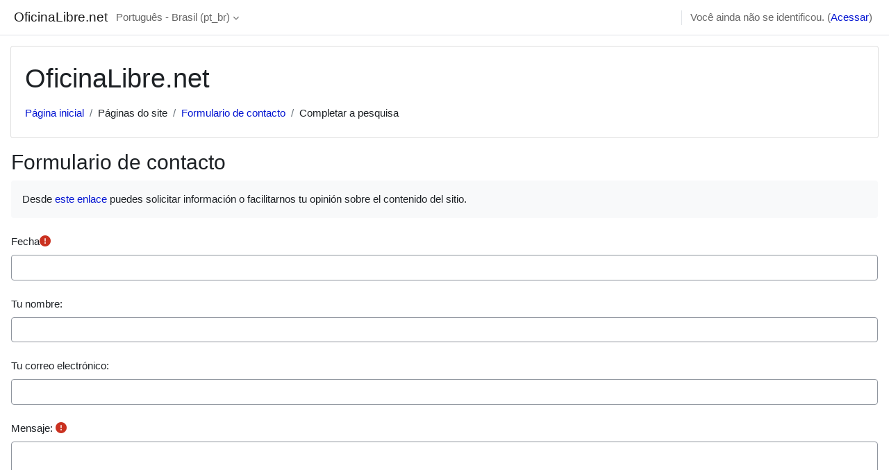

--- FILE ---
content_type: text/html; charset=utf-8
request_url: https://oficinalibre.net/mod/feedback/complete.php?id=53&gopage=0&courseid=1&lang=pt_br
body_size: 9831
content:
<!DOCTYPE html>

<html  dir="ltr" lang="pt-br" xml:lang="pt-br">
<head>
    <title>Formulario de contacto | OficinaLibre.net</title>
    <link rel="shortcut icon" href="https://oficinalibre.net/theme/image.php/classic/theme/1699036226/favicon" />
    <meta http-equiv="Content-Type" content="text/html; charset=utf-8" />
<meta name="keywords" content="moodle, Formulario de contacto | OficinaLibre.net" />
<link rel="stylesheet" type="text/css" href="https://oficinalibre.net/theme/yui_combo.php?rollup/3.18.1/yui-moodlesimple-min.css" /><script id="firstthemesheet" type="text/css">/** Required in order to fix style inclusion problems in IE with YUI **/</script><link rel="stylesheet" type="text/css" href="https://oficinalibre.net/theme/styles.php/classic/1699036226_1/all" />
<script>
//<![CDATA[
var M = {}; M.yui = {};
M.pageloadstarttime = new Date();
M.cfg = {"wwwroot":"https:\/\/oficinalibre.net","homeurl":{},"sesskey":"W3C5mUyrGo","sessiontimeout":"7200","sessiontimeoutwarning":1200,"themerev":"1699036226","slasharguments":1,"theme":"classic","iconsystemmodule":"core\/icon_system_fontawesome","jsrev":"1699036226","admin":"admin","svgicons":true,"usertimezone":"Am\u00e9rica\/Nova_Iorque","courseId":1,"courseContextId":2,"contextid":223,"contextInstanceId":53,"langrev":1699036226,"templaterev":"1699036226"};var yui1ConfigFn = function(me) {if(/-skin|reset|fonts|grids|base/.test(me.name)){me.type='css';me.path=me.path.replace(/\.js/,'.css');me.path=me.path.replace(/\/yui2-skin/,'/assets/skins/sam/yui2-skin')}};
var yui2ConfigFn = function(me) {var parts=me.name.replace(/^moodle-/,'').split('-'),component=parts.shift(),module=parts[0],min='-min';if(/-(skin|core)$/.test(me.name)){parts.pop();me.type='css';min=''}
if(module){var filename=parts.join('-');me.path=component+'/'+module+'/'+filename+min+'.'+me.type}else{me.path=component+'/'+component+'.'+me.type}};
YUI_config = {"debug":false,"base":"https:\/\/oficinalibre.net\/lib\/yuilib\/3.18.1\/","comboBase":"https:\/\/oficinalibre.net\/theme\/yui_combo.php?","combine":true,"filter":null,"insertBefore":"firstthemesheet","groups":{"yui2":{"base":"https:\/\/oficinalibre.net\/lib\/yuilib\/2in3\/2.9.0\/build\/","comboBase":"https:\/\/oficinalibre.net\/theme\/yui_combo.php?","combine":true,"ext":false,"root":"2in3\/2.9.0\/build\/","patterns":{"yui2-":{"group":"yui2","configFn":yui1ConfigFn}}},"moodle":{"name":"moodle","base":"https:\/\/oficinalibre.net\/theme\/yui_combo.php?m\/1699036226\/","combine":true,"comboBase":"https:\/\/oficinalibre.net\/theme\/yui_combo.php?","ext":false,"root":"m\/1699036226\/","patterns":{"moodle-":{"group":"moodle","configFn":yui2ConfigFn}},"filter":null,"modules":{"moodle-core-lockscroll":{"requires":["plugin","base-build"]},"moodle-core-formchangechecker":{"requires":["base","event-focus","moodle-core-event"]},"moodle-core-blocks":{"requires":["base","node","io","dom","dd","dd-scroll","moodle-core-dragdrop","moodle-core-notification"]},"moodle-core-chooserdialogue":{"requires":["base","panel","moodle-core-notification"]},"moodle-core-notification":{"requires":["moodle-core-notification-dialogue","moodle-core-notification-alert","moodle-core-notification-confirm","moodle-core-notification-exception","moodle-core-notification-ajaxexception"]},"moodle-core-notification-dialogue":{"requires":["base","node","panel","escape","event-key","dd-plugin","moodle-core-widget-focusafterclose","moodle-core-lockscroll"]},"moodle-core-notification-alert":{"requires":["moodle-core-notification-dialogue"]},"moodle-core-notification-confirm":{"requires":["moodle-core-notification-dialogue"]},"moodle-core-notification-exception":{"requires":["moodle-core-notification-dialogue"]},"moodle-core-notification-ajaxexception":{"requires":["moodle-core-notification-dialogue"]},"moodle-core-maintenancemodetimer":{"requires":["base","node"]},"moodle-core-handlebars":{"condition":{"trigger":"handlebars","when":"after"}},"moodle-core-dragdrop":{"requires":["base","node","io","dom","dd","event-key","event-focus","moodle-core-notification"]},"moodle-core-actionmenu":{"requires":["base","event","node-event-simulate"]},"moodle-core-event":{"requires":["event-custom"]},"moodle-core_availability-form":{"requires":["base","node","event","event-delegate","panel","moodle-core-notification-dialogue","json"]},"moodle-backup-backupselectall":{"requires":["node","event","node-event-simulate","anim"]},"moodle-course-management":{"requires":["base","node","io-base","moodle-core-notification-exception","json-parse","dd-constrain","dd-proxy","dd-drop","dd-delegate","node-event-delegate"]},"moodle-course-categoryexpander":{"requires":["node","event-key"]},"moodle-course-util":{"requires":["node"],"use":["moodle-course-util-base"],"submodules":{"moodle-course-util-base":{},"moodle-course-util-section":{"requires":["node","moodle-course-util-base"]},"moodle-course-util-cm":{"requires":["node","moodle-course-util-base"]}}},"moodle-course-dragdrop":{"requires":["base","node","io","dom","dd","dd-scroll","moodle-core-dragdrop","moodle-core-notification","moodle-course-coursebase","moodle-course-util"]},"moodle-form-shortforms":{"requires":["node","base","selector-css3","moodle-core-event"]},"moodle-form-dateselector":{"requires":["base","node","overlay","calendar"]},"moodle-question-preview":{"requires":["base","dom","event-delegate","event-key","core_question_engine"]},"moodle-question-searchform":{"requires":["base","node"]},"moodle-question-chooser":{"requires":["moodle-core-chooserdialogue"]},"moodle-availability_completion-form":{"requires":["base","node","event","moodle-core_availability-form"]},"moodle-availability_date-form":{"requires":["base","node","event","io","moodle-core_availability-form"]},"moodle-availability_grade-form":{"requires":["base","node","event","moodle-core_availability-form"]},"moodle-availability_group-form":{"requires":["base","node","event","moodle-core_availability-form"]},"moodle-availability_grouping-form":{"requires":["base","node","event","moodle-core_availability-form"]},"moodle-availability_profile-form":{"requires":["base","node","event","moodle-core_availability-form"]},"moodle-mod_assign-history":{"requires":["node","transition"]},"moodle-mod_quiz-questionchooser":{"requires":["moodle-core-chooserdialogue","moodle-mod_quiz-util","querystring-parse"]},"moodle-mod_quiz-toolboxes":{"requires":["base","node","event","event-key","io","moodle-mod_quiz-quizbase","moodle-mod_quiz-util-slot","moodle-core-notification-ajaxexception"]},"moodle-mod_quiz-autosave":{"requires":["base","node","event","event-valuechange","node-event-delegate","io-form"]},"moodle-mod_quiz-modform":{"requires":["base","node","event"]},"moodle-mod_quiz-util":{"requires":["node","moodle-core-actionmenu"],"use":["moodle-mod_quiz-util-base"],"submodules":{"moodle-mod_quiz-util-base":{},"moodle-mod_quiz-util-slot":{"requires":["node","moodle-mod_quiz-util-base"]},"moodle-mod_quiz-util-page":{"requires":["node","moodle-mod_quiz-util-base"]}}},"moodle-mod_quiz-quizbase":{"requires":["base","node"]},"moodle-mod_quiz-dragdrop":{"requires":["base","node","io","dom","dd","dd-scroll","moodle-core-dragdrop","moodle-core-notification","moodle-mod_quiz-quizbase","moodle-mod_quiz-util-base","moodle-mod_quiz-util-page","moodle-mod_quiz-util-slot","moodle-course-util"]},"moodle-message_airnotifier-toolboxes":{"requires":["base","node","io"]},"moodle-filter_glossary-autolinker":{"requires":["base","node","io-base","json-parse","event-delegate","overlay","moodle-core-event","moodle-core-notification-alert","moodle-core-notification-exception","moodle-core-notification-ajaxexception"]},"moodle-editor_atto-editor":{"requires":["node","transition","io","overlay","escape","event","event-simulate","event-custom","node-event-html5","node-event-simulate","yui-throttle","moodle-core-notification-dialogue","moodle-editor_atto-rangy","handlebars","timers","querystring-stringify"]},"moodle-editor_atto-plugin":{"requires":["node","base","escape","event","event-outside","handlebars","event-custom","timers","moodle-editor_atto-menu"]},"moodle-editor_atto-menu":{"requires":["moodle-core-notification-dialogue","node","event","event-custom"]},"moodle-editor_atto-rangy":{"requires":[]},"moodle-report_eventlist-eventfilter":{"requires":["base","event","node","node-event-delegate","datatable","autocomplete","autocomplete-filters"]},"moodle-report_loglive-fetchlogs":{"requires":["base","event","node","io","node-event-delegate"]},"moodle-gradereport_history-userselector":{"requires":["escape","event-delegate","event-key","handlebars","io-base","json-parse","moodle-core-notification-dialogue"]},"moodle-qbank_editquestion-chooser":{"requires":["moodle-core-chooserdialogue"]},"moodle-tool_lp-dragdrop-reorder":{"requires":["moodle-core-dragdrop"]},"moodle-assignfeedback_editpdf-editor":{"requires":["base","event","node","io","graphics","json","event-move","event-resize","transition","querystring-stringify-simple","moodle-core-notification-dialog","moodle-core-notification-alert","moodle-core-notification-warning","moodle-core-notification-exception","moodle-core-notification-ajaxexception"]},"moodle-atto_accessibilitychecker-button":{"requires":["color-base","moodle-editor_atto-plugin"]},"moodle-atto_accessibilityhelper-button":{"requires":["moodle-editor_atto-plugin"]},"moodle-atto_align-button":{"requires":["moodle-editor_atto-plugin"]},"moodle-atto_bold-button":{"requires":["moodle-editor_atto-plugin"]},"moodle-atto_charmap-button":{"requires":["moodle-editor_atto-plugin"]},"moodle-atto_clear-button":{"requires":["moodle-editor_atto-plugin"]},"moodle-atto_collapse-button":{"requires":["moodle-editor_atto-plugin"]},"moodle-atto_emojipicker-button":{"requires":["moodle-editor_atto-plugin"]},"moodle-atto_emoticon-button":{"requires":["moodle-editor_atto-plugin"]},"moodle-atto_equation-button":{"requires":["moodle-editor_atto-plugin","moodle-core-event","io","event-valuechange","tabview","array-extras"]},"moodle-atto_h5p-button":{"requires":["moodle-editor_atto-plugin"]},"moodle-atto_html-codemirror":{"requires":["moodle-atto_html-codemirror-skin"]},"moodle-atto_html-button":{"requires":["promise","moodle-editor_atto-plugin","moodle-atto_html-beautify","moodle-atto_html-codemirror","event-valuechange"]},"moodle-atto_html-beautify":{},"moodle-atto_image-button":{"requires":["moodle-editor_atto-plugin"]},"moodle-atto_indent-button":{"requires":["moodle-editor_atto-plugin"]},"moodle-atto_italic-button":{"requires":["moodle-editor_atto-plugin"]},"moodle-atto_link-button":{"requires":["moodle-editor_atto-plugin"]},"moodle-atto_managefiles-button":{"requires":["moodle-editor_atto-plugin"]},"moodle-atto_managefiles-usedfiles":{"requires":["node","escape"]},"moodle-atto_media-button":{"requires":["moodle-editor_atto-plugin","moodle-form-shortforms"]},"moodle-atto_noautolink-button":{"requires":["moodle-editor_atto-plugin"]},"moodle-atto_orderedlist-button":{"requires":["moodle-editor_atto-plugin"]},"moodle-atto_recordrtc-recording":{"requires":["moodle-atto_recordrtc-button"]},"moodle-atto_recordrtc-button":{"requires":["moodle-editor_atto-plugin","moodle-atto_recordrtc-recording"]},"moodle-atto_rtl-button":{"requires":["moodle-editor_atto-plugin"]},"moodle-atto_strike-button":{"requires":["moodle-editor_atto-plugin"]},"moodle-atto_subscript-button":{"requires":["moodle-editor_atto-plugin"]},"moodle-atto_superscript-button":{"requires":["moodle-editor_atto-plugin"]},"moodle-atto_table-button":{"requires":["moodle-editor_atto-plugin","moodle-editor_atto-menu","event","event-valuechange"]},"moodle-atto_title-button":{"requires":["moodle-editor_atto-plugin"]},"moodle-atto_underline-button":{"requires":["moodle-editor_atto-plugin"]},"moodle-atto_undo-button":{"requires":["moodle-editor_atto-plugin"]},"moodle-atto_unorderedlist-button":{"requires":["moodle-editor_atto-plugin"]}}},"gallery":{"name":"gallery","base":"https:\/\/oficinalibre.net\/lib\/yuilib\/gallery\/","combine":true,"comboBase":"https:\/\/oficinalibre.net\/theme\/yui_combo.php?","ext":false,"root":"gallery\/1699036226\/","patterns":{"gallery-":{"group":"gallery"}}}},"modules":{"core_filepicker":{"name":"core_filepicker","fullpath":"https:\/\/oficinalibre.net\/lib\/javascript.php\/1699036226\/repository\/filepicker.js","requires":["base","node","node-event-simulate","json","async-queue","io-base","io-upload-iframe","io-form","yui2-treeview","panel","cookie","datatable","datatable-sort","resize-plugin","dd-plugin","escape","moodle-core_filepicker","moodle-core-notification-dialogue"]},"core_comment":{"name":"core_comment","fullpath":"https:\/\/oficinalibre.net\/lib\/javascript.php\/1699036226\/comment\/comment.js","requires":["base","io-base","node","json","yui2-animation","overlay","escape"]}},"logInclude":[],"logExclude":[],"logLevel":null};
M.yui.loader = {modules: {}};

//]]>
</script>

<!-- Global site tag (gtag.js) - Google Analytics -->
<script async src="https://www.googletagmanager.com/gtag/js?id=UA-356605-9"></script>
<script>
  window.dataLayer = window.dataLayer || [];
  function gtag(){dataLayer.push(arguments);}
  gtag('js', new Date());

  gtag('config', 'UA-356605-9');
</script>
<meta name="moodle-validation" content="9e7a581d0cfdb0ee9712bac333c68437">
    <meta name="viewport" content="width=device-width, initial-scale=1.0">
</head>
<body  id="page-mod-feedback-complete" class="format-site limitedwidth  path-mod path-mod-feedback chrome dir-ltr lang-pt_br yui-skin-sam yui3-skin-sam oficinalibre-net pagelayout-incourse course-1 context-223 cmid-53 cm-type-feedback notloggedin theme ">

<div id="page-wrapper" class="d-print-block">

    <div>
    <a class="sr-only sr-only-focusable" href="#maincontent">Ir para o conteúdo principal</a>
</div><script src="https://oficinalibre.net/lib/javascript.php/1699036226/lib/polyfills/polyfill.js"></script>
<script src="https://oficinalibre.net/theme/yui_combo.php?rollup/3.18.1/yui-moodlesimple-min.js"></script><script src="https://oficinalibre.net/lib/javascript.php/1699036226/lib/javascript-static.js"></script>
<script>
//<![CDATA[
document.body.className += ' jsenabled';
//]]>
</script>



    <nav class="fixed-top navbar navbar-bootswatch navbar-expand moodle-has-zindex">
    
        <a href="https://oficinalibre.net/" class="navbar-brand d-flex align-items-center m-1 p-0 aabtn">
                OficinaLibre.net
        </a>
    
        <ul class="navbar-nav d-none d-md-flex">
            <!-- custom_menu -->
            <li class="dropdown nav-item">
    <a class="dropdown-toggle nav-link" id="drop-down-696e5840bc49b696e5840bb0d34" data-toggle="dropdown" aria-haspopup="true" aria-expanded="false" href="#" title="Idioma" aria-controls="drop-down-menu-696e5840bc49b696e5840bb0d34">
        Português - Brasil ‎(pt_br)‎
    </a>
    <div class="dropdown-menu" role="menu" id="drop-down-menu-696e5840bc49b696e5840bb0d34" aria-labelledby="drop-down-696e5840bc49b696e5840bb0d34">
                <a class="dropdown-item" role="menuitem" href="https://oficinalibre.net/mod/feedback/complete.php?id=53&amp;gopage=0&amp;courseid=1&amp;lang=ca"  lang="ca" >Català ‎(ca)‎</a>
                <a class="dropdown-item" role="menuitem" href="https://oficinalibre.net/mod/feedback/complete.php?id=53&amp;gopage=0&amp;courseid=1&amp;lang=en"  lang="en" >English ‎(en)‎</a>
                <a class="dropdown-item" role="menuitem" href="https://oficinalibre.net/mod/feedback/complete.php?id=53&amp;gopage=0&amp;courseid=1&amp;lang=es"  lang="es" >Español - Internacional ‎(es)‎</a>
                <a class="dropdown-item" role="menuitem" href="https://oficinalibre.net/mod/feedback/complete.php?id=53&amp;gopage=0&amp;courseid=1&amp;lang=eu"  lang="eu" >Euskara ‎(eu)‎</a>
                <a class="dropdown-item" role="menuitem" href="https://oficinalibre.net/mod/feedback/complete.php?id=53&amp;gopage=0&amp;courseid=1&amp;lang=gl"  lang="gl" >Galego ‎(gl)‎</a>
                <a class="dropdown-item" role="menuitem" href="https://oficinalibre.net/mod/feedback/complete.php?id=53&amp;gopage=0&amp;courseid=1&amp;lang=pt_br"  >Português - Brasil ‎(pt_br)‎</a>
                <a class="dropdown-item" role="menuitem" href="https://oficinalibre.net/mod/feedback/complete.php?id=53&amp;gopage=0&amp;courseid=1&amp;lang=pt"  lang="pt" >Português - Portugal ‎(pt)‎</a>
    </div>
</li>
            <!-- page_heading_menu -->
            
        </ul>
        <div id="usernavigation" class="navbar-nav my-1 ml-auto">
            <div class="divider border-left h-50 align-self-center mx-1"></div>
            
            
            <div class="d-flex align-items-stretch usermenu-container" data-region="usermenu">
                <div class="usermenu"><span class="login nav-link">Você ainda não se identificou. (<a href="https://oficinalibre.net/login/index.php">Acessar</a>)</span></div>
            </div>
        </div>
    </nav>

    <div id="page" class="container-fluid d-print-block">
        <header id="page-header" class="row">
    <div class="col-12 pt-3 pb-3">
        <div class="card ">
            <div class="card-body ">
                <div class="d-flex align-items-center">
                    <div class="mr-auto">
                    <div class="page-context-header"><div class="page-header-headings"><h1>OficinaLibre.net</h1></div></div>
                    </div>
                    <div class="header-actions-container flex-shrink-0" data-region="header-actions-container">
                    </div>
                </div>
                <div class="d-flex flex-wrap">
                    <div id="page-navbar">
                        <nav aria-label="Barra de navegação">
    <ol class="breadcrumb">
                <li class="breadcrumb-item">
                    <a href="https://oficinalibre.net/"  >Página inicial</a>
                </li>
        
                <li class="breadcrumb-item"><span>Páginas do site</span></li>
        
                <li class="breadcrumb-item">
                    <a href="https://oficinalibre.net/mod/feedback/view.php?id=53"  title="Pesquisa">Formulario de contacto</a>
                </li>
        
                <li class="breadcrumb-item"><span>Completar a pesquisa</span></li>
        </ol>
</nav>
                    </div>
                    <div class="ml-auto d-flex">
                        
                    </div>
                    <div id="course-header">
                        
                    </div>
                </div>
            </div>
        </div>
    </div>
</header>

        <div id="page-content" class="row   d-print-block">
            <div id="region-main-box" class="region-main">
                <section id="region-main" class="region-main-content" aria-label="Conteúdo">
                    <span class="notifications" id="user-notifications"></span>
                        <span id="maincontent"></span>
                            <h2>Formulario de contacto</h2>
                        <div class="activity-header" data-for="page-activity-header">
                                <span class="sr-only">Condições de conclusão</span>
                                <div data-region="activity-information" data-activityname="Formulario de contacto" class="activity-information">


</div>
                                <div class="activity-description" id="intro">
                                    <div class="no-overflow"><p>Desde&nbsp;<a href="https://oficinalibre.net/mod/feedback/complete.php?id=53&amp;courseid=1">este enlace</a>&nbsp;puedes solicitar información o facilitarnos tu opinión sobre el contenido del sitio.<br></p></div>
                                </div>
                            </div>
                    <div role="main">
<form id="feedback_complete_form" class="feedback_form ianonymous mform full-width-labels" autocomplete="off" action="https://oficinalibre.net/mod/feedback/complete.php" method="POST" accept-charset="utf-8">
	<div style="display: none;"><input name="id" type="hidden" value="53" />
<input name="courseid" type="hidden" value="1" />
<input name="gopage" type="hidden" value="0" />
<input name="lastpage" type="hidden" value="" />
<input name="startitempos" type="hidden" value="" />
<input name="lastitempos" type="hidden" value="" />
<input name="sesskey" type="hidden" value="W3C5mUyrGo" />
<input name="_qf__mod_feedback_complete_form" type="hidden" value="1" />
</div>

<div id="fitem_id_textfield_4" class="form-group row  fitem   feedback_itemlist feedback-item-textfield feedback_hasvalue " >
    <div class="col-md-3 col-form-label d-flex pb-0 pr-md-0">
        
                <label id="id_textfield_4_label" class="d-inline word-break " for="id_textfield_4">
                    Fecha<i class="icon fa fa-exclamation-circle text-danger fa-fw "  title="Campo obrigatório" role="img" aria-label="Campo obrigatório"></i>
                </label>
        
        <div class="form-label-addon d-flex align-items-center align-self-start">
            
        </div>
    </div>
    <div class="col-md-9 form-inline align-items-start felement" data-fieldtype="text">
        <input type="text"
                class="form-control "
                name="textfield_4"
                id="id_textfield_4"
                value=""
                size="30"
                maxlength="255" >
        <div class="form-control-feedback invalid-feedback" id="id_error_textfield_4" >
            
        </div>
    </div>
</div><div id="fitem_id_textfield_1" class="form-group row  fitem   feedback_itemlist feedback-item-textfield feedback_hasvalue " >
    <div class="col-md-3 col-form-label d-flex pb-0 pr-md-0">
        
                <label id="id_textfield_1_label" class="d-inline word-break " for="id_textfield_1">
                    Tu nombre:
                </label>
        
        <div class="form-label-addon d-flex align-items-center align-self-start">
            
        </div>
    </div>
    <div class="col-md-9 form-inline align-items-start felement" data-fieldtype="text">
        <input type="text"
                class="form-control "
                name="textfield_1"
                id="id_textfield_1"
                value=""
                size="50"
                maxlength="50" >
        <div class="form-control-feedback invalid-feedback" id="id_error_textfield_1" >
            
        </div>
    </div>
</div><div id="fitem_id_textfield_2" class="form-group row  fitem   feedback_itemlist feedback-item-textfield feedback_hasvalue " >
    <div class="col-md-3 col-form-label d-flex pb-0 pr-md-0">
        
                <label id="id_textfield_2_label" class="d-inline word-break " for="id_textfield_2">
                    Tu correo electrónico:
                </label>
        
        <div class="form-label-addon d-flex align-items-center align-self-start">
            
        </div>
    </div>
    <div class="col-md-9 form-inline align-items-start felement" data-fieldtype="text">
        <input type="text"
                class="form-control "
                name="textfield_2"
                id="id_textfield_2"
                value=""
                size="50"
                maxlength="50" >
        <div class="form-control-feedback invalid-feedback" id="id_error_textfield_2" >
            
        </div>
    </div>
</div><div id="fitem_id_textarea_3" class="form-group row  fitem   feedback_itemlist feedback-item-textarea feedback_hasvalue " >
    <div class="col-md-3 col-form-label d-flex pb-0 pr-md-0">
        
                <label id="id_textarea_3_label" class="d-inline word-break " for="id_textarea_3">
                    Mensaje: <i class="icon fa fa-exclamation-circle text-danger fa-fw "  title="Campo obrigatório" role="img" aria-label="Campo obrigatório"></i>
                </label>
        
        <div class="form-label-addon d-flex align-items-center align-self-start">
            
        </div>
    </div>
    <div class="col-md-9 form-inline align-items-start felement" data-fieldtype="textarea">
        <textarea
            name="textarea_3"
            id="id_textarea_3"
            class="form-control "
            rows="5" cols="50"
        ></textarea>
        <div class="form-control-feedback invalid-feedback" id="id_error_textarea_3" >
            
        </div>
    </div>
</div><div id="fitem_id_requiredfields" class="form-group row  fitem femptylabel  requirednote " >
    <div class="col-md-3 col-form-label d-flex pb-0 pr-md-0">
        
        <div class="form-label-addon d-flex align-items-center align-self-start">
            
        </div>
    </div>
    <div class="col-md-9 form-inline align-items-start felement" data-fieldtype="static">
        <div class="form-control-static requirednote">
        <i class="icon fa fa-exclamation-circle text-danger fa-fw "  title="Campo obrigatório" role="img" aria-label="Campo obrigatório"></i> Campos obrigatórios
        </div>
        <div class="form-control-feedback invalid-feedback" id="id_error_requiredfields" >
            
        </div>
    </div>
</div><div id="fgroup_id_buttonar" class="form-group row  fitem femptylabel   " data-groupname="buttonar">
    <div class="col-md-3 col-form-label d-flex pb-0 pr-md-0">
        
        <div class="form-label-addon d-flex align-items-center align-self-start">
            
        </div>
    </div>
    <div class="col-md-9 form-inline align-items-start felement" data-fieldtype="group">
        <fieldset class="w-100 m-0 p-0 border-0">
            <div class="d-flex flex-wrap align-items-center">
                
                <div class="form-group  fitem  form-submit" >
    <span data-fieldtype="submit">
        <input type="submit"
                class="btn
                        btn-primary
                        
                    
                    "
                name="savevalues"
                id="id_savevalues"
                value="Submeter as suas respostas"
                 >
    </span>
    <div class="form-control-feedback invalid-feedback" id="id_error_savevalues" >
        
    </div>
</div>
                 
                <div class="form-group  fitem   btn-cancel" >
    <span data-fieldtype="submit">
        <input type="submit"
                class="btn
                        
                        btn-secondary
                    
                    "
                name="cancel"
                id="id_cancel"
                value="Cancelar"
                data-skip-validation="1" data-cancel="1" onclick="skipClientValidation = true; return true;" >
    </span>
    <div class="form-control-feedback invalid-feedback" id="id_error_cancel" >
        
    </div>
</div>
            </div>
        </fieldset>
        <div class="form-control-feedback invalid-feedback" id="fgroup_id_error_buttonar" >
            
        </div>
    </div>
</div>
</form>
<script>var skipClientValidation = false;</script></div>
                    
                    
                </section>
            </div>
            <div class="columnleft blockcolumn ">
                <section data-region="blocks-column" class="d-print-none" aria-label="Blocos">
                    <aside id="block-region-side-pre" class="block-region" data-blockregion="side-pre" data-droptarget="1"></aside>
                </section>
            </div>

            <div class="columnright blockcolumn ">
                <section data-region="blocks-column" class="d-print-none" aria-label="Blocos">
                    <aside id="block-region-side-post" class="block-region" data-blockregion="side-post" data-droptarget="1"></aside>
                </section>
            </div>
        </div>
    </div>
    
    <footer id="page-footer" class="footer-dark bg-dark text-light">
        <div class="container footer-dark-inner">
            <div id="course-footer"></div>
            <div class="pb-3">
                    <div class="footer-support-link"><a href="https://oficinalibre.net/user/contactsitesupport.php"><i class="icon fa fa-envelope-o fa-fw " aria-hidden="true"  ></i>Contate o suporte do site</a></div>
            </div>
    
            <div class="logininfo">Você ainda não se identificou. (<a href="https://oficinalibre.net/login/index.php">Acessar</a>)</div>
            <div class="tool_usertours-resettourcontainer"></div>
            <div class="homelink"><a href="https://oficinalibre.net/">Página inicial</a></div>
            <nav class="nav navbar-nav d-md-none" aria-label="Menu personalizado">
                    <ul class="list-unstyled pt-3">
                                        <li><a href="#" title="Idioma">Português - Brasil ‎(pt_br)‎</a></li>
                                    <li>
                                        <ul class="list-unstyled ml-3">
                                                            <li><a href="https://oficinalibre.net/mod/feedback/complete.php?id=53&amp;gopage=0&amp;courseid=1&amp;lang=ca" title="Idioma">Català ‎(ca)‎</a></li>
                                                            <li><a href="https://oficinalibre.net/mod/feedback/complete.php?id=53&amp;gopage=0&amp;courseid=1&amp;lang=en" title="Idioma">English ‎(en)‎</a></li>
                                                            <li><a href="https://oficinalibre.net/mod/feedback/complete.php?id=53&amp;gopage=0&amp;courseid=1&amp;lang=es" title="Idioma">Español - Internacional ‎(es)‎</a></li>
                                                            <li><a href="https://oficinalibre.net/mod/feedback/complete.php?id=53&amp;gopage=0&amp;courseid=1&amp;lang=eu" title="Idioma">Euskara ‎(eu)‎</a></li>
                                                            <li><a href="https://oficinalibre.net/mod/feedback/complete.php?id=53&amp;gopage=0&amp;courseid=1&amp;lang=gl" title="Idioma">Galego ‎(gl)‎</a></li>
                                                            <li><a href="https://oficinalibre.net/mod/feedback/complete.php?id=53&amp;gopage=0&amp;courseid=1&amp;lang=pt_br" title="Idioma">Português - Brasil ‎(pt_br)‎</a></li>
                                                            <li><a href="https://oficinalibre.net/mod/feedback/complete.php?id=53&amp;gopage=0&amp;courseid=1&amp;lang=pt" title="Idioma">Português - Portugal ‎(pt)‎</a></li>
                                        </ul>
                                    </li>
                    </ul>
            </nav>
            <a class="mobilelink" href="https://download.moodle.org/mobile?version=2023100900.04&amp;lang=pt_br&amp;iosappid=633359593&amp;androidappid=com.moodle.moodlemobile&amp;siteurl=https%3A%2F%2Foficinalibre.net">Obter o aplicativo para dispositivos móveis</a><div class="policiesfooter"><a href="https://oficinalibre.net/admin/tool/policy/viewall.php?returnurl=https%3A%2F%2Foficinalibre.net%2Fmod%2Ffeedback%2Fcomplete.php%3Fid%3D53%26amp%3Bgopage%3D0%26amp%3Bcourseid%3D1">Políticas</a></div>
            
            <script>
//<![CDATA[
var require = {
    baseUrl : 'https://oficinalibre.net/lib/requirejs.php/1699036226/',
    // We only support AMD modules with an explicit define() statement.
    enforceDefine: true,
    skipDataMain: true,
    waitSeconds : 0,

    paths: {
        jquery: 'https://oficinalibre.net/lib/javascript.php/1699036226/lib/jquery/jquery-3.7.1.min',
        jqueryui: 'https://oficinalibre.net/lib/javascript.php/1699036226/lib/jquery/ui-1.13.2/jquery-ui.min',
        jqueryprivate: 'https://oficinalibre.net/lib/javascript.php/1699036226/lib/requirejs/jquery-private'
    },

    // Custom jquery config map.
    map: {
      // '*' means all modules will get 'jqueryprivate'
      // for their 'jquery' dependency.
      '*': { jquery: 'jqueryprivate' },
      // Stub module for 'process'. This is a workaround for a bug in MathJax (see MDL-60458).
      '*': { process: 'core/first' },

      // 'jquery-private' wants the real jQuery module
      // though. If this line was not here, there would
      // be an unresolvable cyclic dependency.
      jqueryprivate: { jquery: 'jquery' }
    }
};

//]]>
</script>
<script src="https://oficinalibre.net/lib/javascript.php/1699036226/lib/requirejs/require.min.js"></script>
<script>
//<![CDATA[
M.util.js_pending("core/first");
require(['core/first'], function() {
require(['core/prefetch'])
;
require(["media_videojs/loader"], function(loader) {
    loader.setUp('pt-BR');
});;
M.util.js_pending('block_settings/settingsblock'); require(['block_settings/settingsblock'], function(amd) {amd.init("60", null); M.util.js_complete('block_settings/settingsblock');});;


require(['jquery', 'tool_policy/jquery-eu-cookie-law-popup', 'tool_policy/policyactions'], function($, Popup, ActionsMod) {
        // Initialise the guest popup.
        $(document).ready(function() {
            // Only show message if there is some policy related to guests.

            // Initialise the JS for the modal window which displays the policy versions.
            ActionsMod.init('[data-action="view-guest"]');
        });
});

;

require(['jquery', 'core/custom_interaction_events'], function($, CustomEvents) {
    CustomEvents.define('#single_select696e5840bb0d33', [CustomEvents.events.accessibleChange]);
    $('#single_select696e5840bb0d33').on(CustomEvents.events.accessibleChange, function() {
        var ignore = $(this).find(':selected').attr('data-ignore');
        if (typeof ignore === typeof undefined) {
            $('#single_select_f696e5840bb0d32').submit();
        }
    });
});
;

require(['jquery', 'core/custom_interaction_events'], function($, CustomEvents) {
    CustomEvents.define('#single_select696e5840bb0d36', [CustomEvents.events.accessibleChange]);
    $('#single_select696e5840bb0d36').on(CustomEvents.events.accessibleChange, function() {
        var ignore = $(this).find(':selected').attr('data-ignore');
        if (typeof ignore === typeof undefined) {
            $('#single_select_f696e5840bb0d35').submit();
        }
    });
});
;

M.util.js_pending('theme_boost/loader');
require(['theme_boost/loader'], function() {
    M.util.js_complete('theme_boost/loader');
});
;
M.util.js_pending('core_form/changechecker'); require(['core_form/changechecker'], function(amd) {amd.watchFormById("feedback_complete_form"); M.util.js_complete('core_form/changechecker');});;

require(['theme_boost/form-display-errors'], function(module) {
    module.enhance("id_textfield_4");
});
;

require(['theme_boost/form-display-errors'], function(module) {
    module.enhance("id_textfield_1");
});
;

require(['theme_boost/form-display-errors'], function(module) {
    module.enhance("id_textfield_2");
});
;

require(['theme_boost/form-display-errors'], function(module) {
    module.enhance("id_textarea_3");
});
;

require(['theme_boost/form-display-errors'], function(module) {
    module.enhance("id_requiredfields");
});
;

require(['theme_boost/form-display-errors'], function(module) {
    module.enhance("id_savevalues");
});
;

        require(['core_form/submit'], function(Submit) {
            Submit.init("id_savevalues");
        });
;

require(['theme_boost/form-display-errors'], function(module) {
    module.enhance("id_cancel");
});
;

        require(['core_form/submit'], function(Submit) {
            Submit.init("id_cancel");
        });
;

require(['theme_boost/form-display-errors'], function(module) {
    module.enhance("fgroup_id_buttonar");
});
;

require(['jquery'], function($) {
    $('#fgroup_id_buttonar_label').css('cursor', 'default');
    $('#fgroup_id_buttonar_label').click(function() {
        $('#fgroup_id_buttonar')
            .find('button, a, input:not([type="hidden"]), select, textarea, [tabindex]')
            .filter(':not([disabled]):not([tabindex="0"]):not([tabindex="-1"])')
            .first().focus();
    });
});
;


require([
    "core_form/events",
    "jquery",
], function(
    FormEvents,
    $
) {

    function qf_errorHandler(element, _qfMsg, escapedName) {
        const event = FormEvents.notifyFieldValidationFailure(element, _qfMsg);
        if (event.defaultPrevented) {
            return _qfMsg == '';
        } else {
            // Legacy mforms.
            var div = element.parentNode;

            if ((div == undefined) || (element.name == undefined)) {
                // No checking can be done for undefined elements so let server handle it.
                return true;
            }

            if (_qfMsg != '') {
                var errorSpan = document.getElementById('id_error_' + escapedName);
                if (!errorSpan) {
                    errorSpan = document.createElement("span");
                    errorSpan.id = 'id_error_' + escapedName;
                    errorSpan.className = "error";
                    element.parentNode.insertBefore(errorSpan, element.parentNode.firstChild);
                    document.getElementById(errorSpan.id).setAttribute('TabIndex', '0');
                    document.getElementById(errorSpan.id).focus();
                }

                while (errorSpan.firstChild) {
                    errorSpan.removeChild(errorSpan.firstChild);
                }

                errorSpan.appendChild(document.createTextNode(_qfMsg.substring(3)));

                if (div.className.substr(div.className.length - 6, 6) != " error"
                        && div.className != "error") {
                    div.className += " error";
                    linebreak = document.createElement("br");
                    linebreak.className = "error";
                    linebreak.id = 'id_error_break_' + escapedName;
                    errorSpan.parentNode.insertBefore(linebreak, errorSpan.nextSibling);
                }

                return false;
            } else {
                var errorSpan = document.getElementById('id_error_' + escapedName);
                if (errorSpan) {
                    errorSpan.parentNode.removeChild(errorSpan);
                }
                var linebreak = document.getElementById('id_error_break_' + escapedName);
                if (linebreak) {
                    linebreak.parentNode.removeChild(linebreak);
                }

                if (div.className.substr(div.className.length - 6, 6) == " error") {
                    div.className = div.className.substr(0, div.className.length - 6);
                } else if (div.className == "error") {
                    div.className = "";
                }

                return true;
            } // End if.
        } // End if.
    } // End function.
    
    function validate_mod_feedback_complete_form_textfield_5f4(element, escapedName) {
      if (undefined == element) {
         //required element was not found, then let form be submitted without client side validation
         return true;
      }
      var value = '';
      var errFlag = new Array();
      var _qfGroups = {};
      var _qfMsg = '';
      var frm = element.parentNode;
      if ((undefined != element.name) && (frm != undefined)) {
          while (frm && frm.nodeName.toUpperCase() != "FORM") {
            frm = frm.parentNode;
          }
          value = frm.elements['textfield_4'].value;
  if (value == '' && !errFlag['textfield_4']) {
    errFlag['textfield_4'] = true;
    _qfMsg = _qfMsg + '\n - Necessários';
  }

  value = frm.elements['textfield_4'].value;
  if (value != '' && value.length > 255 && !errFlag['textfield_4']) {
    errFlag['textfield_4'] = true;
    _qfMsg = _qfMsg + '\n - Máximo de 255 caracteres';
  }

          return qf_errorHandler(element, _qfMsg, escapedName);
      } else {
        //element name should be defined else error msg will not be displayed.
        return true;
      }
    }

    document.getElementById('id_textfield_4').addEventListener('blur', function(ev) {
        validate_mod_feedback_complete_form_textfield_5f4(ev.target, 'textfield_5f4')
    });
    document.getElementById('id_textfield_4').addEventListener('change', function(ev) {
        validate_mod_feedback_complete_form_textfield_5f4(ev.target, 'textfield_5f4')
    });

    function validate_mod_feedback_complete_form_textfield_5f1(element, escapedName) {
      if (undefined == element) {
         //required element was not found, then let form be submitted without client side validation
         return true;
      }
      var value = '';
      var errFlag = new Array();
      var _qfGroups = {};
      var _qfMsg = '';
      var frm = element.parentNode;
      if ((undefined != element.name) && (frm != undefined)) {
          while (frm && frm.nodeName.toUpperCase() != "FORM") {
            frm = frm.parentNode;
          }
          value = frm.elements['textfield_1'].value;
  if (value != '' && value.length > 50 && !errFlag['textfield_1']) {
    errFlag['textfield_1'] = true;
    _qfMsg = _qfMsg + '\n - Máximo de 50 caracteres';
  }

          return qf_errorHandler(element, _qfMsg, escapedName);
      } else {
        //element name should be defined else error msg will not be displayed.
        return true;
      }
    }

    document.getElementById('id_textfield_1').addEventListener('blur', function(ev) {
        validate_mod_feedback_complete_form_textfield_5f1(ev.target, 'textfield_5f1')
    });
    document.getElementById('id_textfield_1').addEventListener('change', function(ev) {
        validate_mod_feedback_complete_form_textfield_5f1(ev.target, 'textfield_5f1')
    });

    function validate_mod_feedback_complete_form_textfield_5f2(element, escapedName) {
      if (undefined == element) {
         //required element was not found, then let form be submitted without client side validation
         return true;
      }
      var value = '';
      var errFlag = new Array();
      var _qfGroups = {};
      var _qfMsg = '';
      var frm = element.parentNode;
      if ((undefined != element.name) && (frm != undefined)) {
          while (frm && frm.nodeName.toUpperCase() != "FORM") {
            frm = frm.parentNode;
          }
          value = frm.elements['textfield_2'].value;
  if (value != '' && value.length > 50 && !errFlag['textfield_2']) {
    errFlag['textfield_2'] = true;
    _qfMsg = _qfMsg + '\n - Máximo de 50 caracteres';
  }

          return qf_errorHandler(element, _qfMsg, escapedName);
      } else {
        //element name should be defined else error msg will not be displayed.
        return true;
      }
    }

    document.getElementById('id_textfield_2').addEventListener('blur', function(ev) {
        validate_mod_feedback_complete_form_textfield_5f2(ev.target, 'textfield_5f2')
    });
    document.getElementById('id_textfield_2').addEventListener('change', function(ev) {
        validate_mod_feedback_complete_form_textfield_5f2(ev.target, 'textfield_5f2')
    });

    function validate_mod_feedback_complete_form_textarea_5f3(element, escapedName) {
      if (undefined == element) {
         //required element was not found, then let form be submitted without client side validation
         return true;
      }
      var value = '';
      var errFlag = new Array();
      var _qfGroups = {};
      var _qfMsg = '';
      var frm = element.parentNode;
      if ((undefined != element.name) && (frm != undefined)) {
          while (frm && frm.nodeName.toUpperCase() != "FORM") {
            frm = frm.parentNode;
          }
          value = frm.elements['textarea_3'].value;
  if (value == '' && !errFlag['textarea_3']) {
    errFlag['textarea_3'] = true;
    _qfMsg = _qfMsg + '\n - Necessários';
  }

          return qf_errorHandler(element, _qfMsg, escapedName);
      } else {
        //element name should be defined else error msg will not be displayed.
        return true;
      }
    }

    document.getElementById('id_textarea_3').addEventListener('blur', function(ev) {
        validate_mod_feedback_complete_form_textarea_5f3(ev.target, 'textarea_5f3')
    });
    document.getElementById('id_textarea_3').addEventListener('change', function(ev) {
        validate_mod_feedback_complete_form_textarea_5f3(ev.target, 'textarea_5f3')
    });


    function validate_mod_feedback_complete_form() {
      if (skipClientValidation) {
         return true;
      }
      var ret = true;

      var frm = document.getElementById('feedback_complete_form')
      var first_focus = false;
    
      ret = validate_mod_feedback_complete_form_textfield_5f4(frm.elements['textfield_4'], 'textfield_5f4') && ret;
      if (!ret && !first_focus) {
        first_focus = true;
        const element = document.getElementById("id_error_textfield_4");
        if (element) {
          FormEvents.notifyFormError(element);
          element.focus();
        }
      }

      ret = validate_mod_feedback_complete_form_textfield_5f1(frm.elements['textfield_1'], 'textfield_5f1') && ret;
      if (!ret && !first_focus) {
        first_focus = true;
        const element = document.getElementById("id_error_textfield_1");
        if (element) {
          FormEvents.notifyFormError(element);
          element.focus();
        }
      }

      ret = validate_mod_feedback_complete_form_textfield_5f2(frm.elements['textfield_2'], 'textfield_5f2') && ret;
      if (!ret && !first_focus) {
        first_focus = true;
        const element = document.getElementById("id_error_textfield_2");
        if (element) {
          FormEvents.notifyFormError(element);
          element.focus();
        }
      }

      ret = validate_mod_feedback_complete_form_textarea_5f3(frm.elements['textarea_3'], 'textarea_5f3') && ret;
      if (!ret && !first_focus) {
        first_focus = true;
        const element = document.getElementById("id_error_textarea_3");
        if (element) {
          FormEvents.notifyFormError(element);
          element.focus();
        }
      }
;
      return ret;
    }

    var form = document.getElementById('feedback_complete_form').closest('form');
    form.addEventListener(FormEvents.eventTypes.formSubmittedByJavascript, () => {
        try {
            var myValidator = validate_mod_feedback_complete_form;
        } catch(e) {
            return;
        }
        if (myValidator) {
            myValidator();
        }
    });

    document.getElementById('feedback_complete_form').addEventListener('submit', function(ev) {
        try {
            var myValidator = validate_mod_feedback_complete_form;
        } catch(e) {
            return true;
        }
        if (typeof window.tinyMCE !== 'undefined') {
            window.tinyMCE.triggerSave();
        }
        if (!myValidator()) {
            ev.preventDefault();
        }
    });

});
;
M.util.js_pending('core/notification'); require(['core/notification'], function(amd) {amd.init(223, []); M.util.js_complete('core/notification');});;
M.util.js_pending('core/log'); require(['core/log'], function(amd) {amd.setConfig({"level":"warn"}); M.util.js_complete('core/log');});;
M.util.js_pending('core/page_global'); require(['core/page_global'], function(amd) {amd.init(); M.util.js_complete('core/page_global');});;
M.util.js_pending('core/utility'); require(['core/utility'], function(amd) {M.util.js_complete('core/utility');});
    M.util.js_complete("core/first");
});
//]]>
</script>
<script>
//<![CDATA[
M.str = {"moodle":{"lastmodified":"\u00daltima atualiza\u00e7\u00e3o","name":"Nome","error":"Erro","info":"Informa\u00e7\u00e3o","yes":"Sim","no":"N\u00e3o","cancel":"Cancelar","confirm":"Confirmar","areyousure":"Voc\u00ea tem certeza?","closebuttontitle":"Fechar","unknownerror":"Erro desconhecido","file":"Arquivo","url":"URL","collapseall":"Contrair tudo","expandall":"Expandir tudo"},"repository":{"type":"Tipo","size":"Tamanho","invalidjson":"palavra JSON inv\u00e1lida","nofilesattached":"Nenhum arquivo anexado","filepicker":"Seletor de arquivos","logout":"Sair","nofilesavailable":"Nenhum arquivo dispon\u00edvel","norepositoriesavailable":"Desculpe, nenhum dos seus reposit\u00f3rios atuais pode retornar arquivos no formato solicitado.","fileexistsdialogheader":"Arquivo existe","fileexistsdialog_editor":"Um arquivo com este nome j\u00e1 foi anexado ao texto que voc\u00ea est\u00e1 editando.","fileexistsdialog_filemanager":"Um arquivo com este nome j\u00e1 foi anexado","renameto":"Renomear para \"{$a}\"","referencesexist":"Existem {$a} links para esse arquivo","select":"Selecione"},"admin":{"confirmdeletecomments":"Voc\u00ea est\u00e1 prestes a excluir coment\u00e1rios, tem certeza?","confirmation":"Confirma\u00e7\u00e3o"},"debug":{"debuginfo":"Informa\u00e7\u00f5es de depura\u00e7\u00e3o","line":"Linha","stacktrace":"Rastreamento de pilha"},"langconfig":{"labelsep":":&nbsp;"}};
//]]>
</script>
<script>
//<![CDATA[
(function() {M.util.help_popups.setup(Y);
 M.util.js_pending('random696e5840bb0d37'); Y.on('domready', function() { M.util.js_complete("init");  M.util.js_complete('random696e5840bb0d37'); });
})();
//]]>
</script>

        </div>
    </footer>
</div>


</body></html>